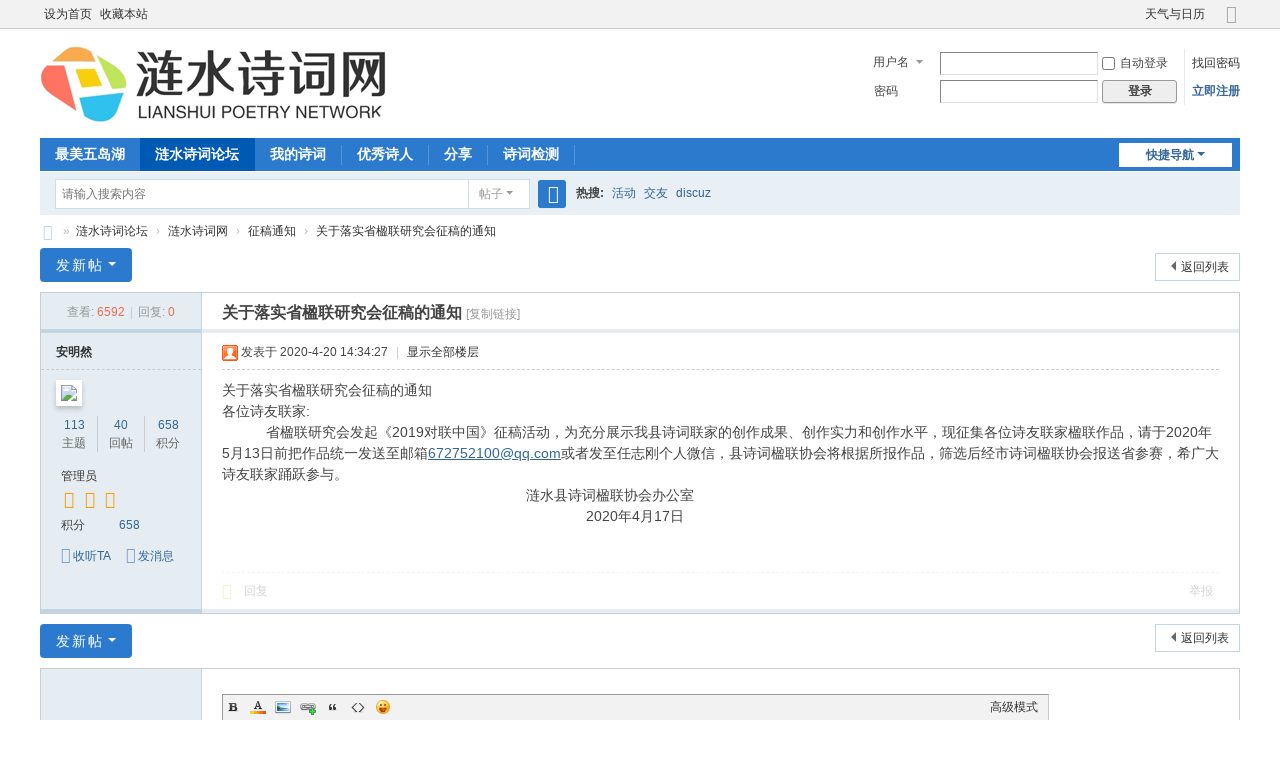

--- FILE ---
content_type: text/html; charset=utf-8
request_url: http://anwx.net/forum.php?mod=viewthread&tid=51&extra=page%3D1
body_size: 10480
content:
<!DOCTYPE html>
<html>
<head>
<meta charset="utf-8" />
<meta name="renderer" content="webkit" />
<meta http-equiv="X-UA-Compatible" content="IE=edge" />
<title>涟水诗词网-原创诗词的家园 -  Powered by Discuz!</title>
<link href="http://anwx.net/forum.php?mod=viewthread&tid=51" rel="canonical" />
<meta name="keywords" content="关于落实省楹联研究会征稿的通知" />
<meta name="description" content="关于落实省楹联研究会征稿的通知各位诗友联家:           省楹联研究会发起《2019对联中国》征稿活动，为充分展示我县诗词联家的创作成果、创作实力和创作水平，现征集各 ... 关于落实省楹联研究会征稿的通知 " />
<meta name="generator" content="Discuz! X3.5" />
<meta name="author" content="Discuz! Team and Comsenz UI Team" />
<meta name="copyright" content="2001-2025 Tencent Cloud." />
<meta name="MSSmartTagsPreventParsing" content="True" />
<meta http-equiv="MSThemeCompatible" content="Yes" />
<base href="http://anwx.net/" /><link rel="stylesheet" type="text/css" href="data/cache/style_1_common.css?FVh" /><link rel="stylesheet" type="text/css" href="data/cache/style_1_forum_viewthread.css?FVh" /><!--[if IE]><link rel="stylesheet" type="text/css" href="data/cache/style_1_iefix.css?FVh" /><![endif]--><script type="text/javascript">var STYLEID = '1', STATICURL = 'static/', IMGDIR = 'static/image/common', VERHASH = 'FVh', charset = 'utf-8', discuz_uid = '0', cookiepre = '96HN_2132_', cookiedomain = '', cookiepath = '/', showusercard = '1', attackevasive = '0', disallowfloat = 'newthread', creditnotice = '1|威望|,2|金钱|,3|贡献|', defaultstyle = '', REPORTURL = 'aHR0cDovL2Fud3gubmV0L2ZvcnVtLnBocD9tb2Q9dmlld3RocmVhZCZ0aWQ9NTEmZXh0cmE9cGFnZSUzRDE=', SITEURL = 'http://anwx.net/', JSPATH = 'static/js/', CSSPATH = 'data/cache/style_', DYNAMICURL = '';</script>
<script src="static/js/common.js?FVh" type="text/javascript"></script>
<meta name="application-name" content="涟水诗词网 （原创诗词论坛）" />
<meta name="msapplication-tooltip" content="涟水诗词网 （原创诗词论坛）" />
<meta name="msapplication-task" content="name=最美五岛湖;action-uri=http://anwx.net/portal.php;icon-uri=http://anwx.net/static/image/common/portal.ico" /><meta name="msapplication-task" content="name=涟水诗词论坛;action-uri=http://anwx.net/forum.php;icon-uri=http://anwx.net/static/image/common/bbs.ico" />
<meta name="msapplication-task" content="name=群组;action-uri=http://anwx.net/group.php;icon-uri=http://anwx.net/static/image/common/group.ico" /><meta name="msapplication-task" content="name=动态;action-uri=http://anwx.net/home.php;icon-uri=http://anwx.net/static/image/common/home.ico" /><link rel="archives" title="涟水诗词网 （原创诗词论坛）" href="http://anwx.net/archiver/" />
<script src="static/js/forum.js?FVh" type="text/javascript"></script>
</head>

<body id="nv_forum" class="pg_viewthread" onkeydown="if(event.keyCode==27) return false;">
<div id="append_parent"></div><div id="ajaxwaitid"></div>
<div id="toptb" class="cl">
<div class="wp">
<div class="z"><a href="javascript:;"  onclick="setHomepage('http://www.anwx.net/');">设为首页</a><a href="http://www.anwx.net/"  onclick="addFavorite(this.href, '涟水诗词网 （原创诗词论坛）');return false;">收藏本站</a></div>
<div class="y">
<a id="switchblind" href="javascript:;" onclick="toggleBlind(this)" title="开启辅助访问" class="switchblind"></a>
<style type="text/css"> #toptb a#lunar { padding-right: 12px; background: url(./source/plugin/pn_tianqi_rili/template/image/arrow-down1.gif) no-repeat 100% 50%;}
					#toptb a#lunar.a {padding-right: 12px; background: url(./source/plugin/pn_tianqi_rili/template/image/arrow-up1.gif) no-repeat 100% 50%;}#lunar_menu {
				border-color: #9A9A9A;
				margin-top: -1px;
				padding: 10px;
				text-align: left;
				width: 340px;
				height: auto;
				line-height:18px;
				}
				#lunar_menu .cl:after {clear: both; content: "."; display: block; height: 0;visibility: hidden;}
				#lunar_menu hr.l {background: none repeat scroll 0 0 #DADADA; border: medium none; color: #DADADA; height: 1px;}
				#lunar_days a {float: none;}
				#days_info button{height:22px;}
				#days_info {padding:20px 0;margin-top:-20px;}
				.ie6 #days_info {padding:20px 0;margin-top:-30px;}
				</style><div id="sel_info_win" class="fwinmask" style="display: none;"></div><div id="lunar_menu" class="p_pop blk" style="display: none;"><b>现距离****还有：<font color=#EE0000 id="sj_timeleft"></font></b><iframe width="400" height="100" frameborder="0" scrolling="no" hspace="0" src="https://i.tianqi.com/?c=code&a=getcode&id=35&site=34&icon=1"></iframe><br></div>
						<a id="lunar" class="" onmouseover="showMenu({'ctrlid':'lunar','pos':'34','ctrlclass':'a','duration':2});" href="javascript:;">天气与日历</a><script language="javascript" src="./source/plugin/pn_tianqi_rili/template/js/lunar-sc.js"></script>
					<script type="text/javascript">
					getLunar("1769671052","dshO",+8,Array(true,true,true,true,true,true,true,true));
					TimeLimit(377783794.23458);
					</script><a href="javascript:;" id="switchwidth" onclick="widthauto(this)" title="切换到宽版" class="switchwidth">切换到宽版</a>
</div>
</div>
</div>

<div id="hd">
<div class="wp">
<div class="hdc cl"><h2><a href="./" title="涟水诗词网 （原创诗词论坛）"><img src="static/image/common/logo.png" alt="涟水诗词网 （原创诗词论坛）" class="boardlogo" id="boardlogo" border="0" /></a></h2><script src="static/js/logging.js?FVh" type="text/javascript"></script>
<form method="post" autocomplete="off" id="lsform" action="member.php?mod=logging&amp;action=login&amp;loginsubmit=yes&amp;infloat=yes&amp;lssubmit=yes" onsubmit="return lsSubmit();">
<div class="fastlg cl">
<span id="return_ls" style="display:none"></span>
<div class="y pns">
<table cellspacing="0" cellpadding="0">
<tr>
<td>
<span class="ftid">
<select name="fastloginfield" id="ls_fastloginfield" width="40" tabindex="900">
<option value="username">用户名</option>
<option value="email">Email</option>
</select>
</span>
<script type="text/javascript">simulateSelect('ls_fastloginfield')</script>
</td>
<td><input type="text" name="username" id="ls_username" autocomplete="off" class="px vm" tabindex="901" /></td>
<td class="fastlg_l"><label for="ls_cookietime"><input type="checkbox" name="cookietime" id="ls_cookietime" class="pc" value="2592000" tabindex="903" />自动登录</label></td>
<td>&nbsp;<a href="javascript:;" onclick="showWindow('login', 'member.php?mod=logging&action=login&viewlostpw=1')">找回密码</a></td>
</tr>
<tr>
<td><label for="ls_password" class="z psw_w">密码</label></td>
<td><input type="password" name="password" id="ls_password" class="px vm" autocomplete="off" tabindex="902" /></td>
<td class="fastlg_l"><button type="submit" class="pn vm" tabindex="904" style="width: 75px;"><em>登录</em></button></td>
<td>&nbsp;<a href="member.php?mod=register" class="xi2 xw1">立即注册</a></td>
</tr>
</table>
<input type="hidden" name="formhash" value="448827a7" />
<input type="hidden" name="quickforward" value="yes" />
<input type="hidden" name="handlekey" value="ls" />
</div>
</div>
</form>
</div>

<div id="nv">
<a href="javascript:;" id="qmenu" onmouseover="delayShow(this, function () {showMenu({'ctrlid':'qmenu','pos':'34!','ctrlclass':'a','duration':2});showForummenu(44);})">快捷导航</a>
<ul><li id="mn_portal" ><a href="portal.php" hidefocus="true" title="Portal"  >最美五岛湖<span>Portal</span></a></li><li class="a" id="mn_forum" ><a href="forum.php" hidefocus="true" title="BBS"  >涟水诗词论坛<span>BBS</span></a></li><li id="mn_forum_11" ><a href="forum.php?mod=collection" hidefocus="true" title="Collection"  >我的诗词<span>Collection</span></a></li><li id="mn_home_12" ><a href="home.php?mod=space&do=blog" hidefocus="true" title="Blog"  >优秀诗人<span>Blog</span></a></li><li id="mn_home_14" ><a href="home.php?mod=space&do=share" hidefocus="true" title="Share"  >分享<span>Share</span></a></li><li id="mn_Nd1b4" ><a href="http://www.52shici.com/gl.php" hidefocus="true"  >诗词检测</a></li></ul>
</div>
<div id="mu" class="cl">
</div><div id="scbar" class="cl">
<form id="scbar_form" method="post" autocomplete="off" onsubmit="searchFocus($('scbar_txt'))" action="search.php?searchsubmit=yes" target="_blank">
<input type="hidden" name="mod" id="scbar_mod" value="search" />
<input type="hidden" name="formhash" value="448827a7" />
<input type="hidden" name="srchtype" value="title" />
<input type="hidden" name="srhfid" value="44" />
<input type="hidden" name="srhlocality" value="forum::viewthread" />
<table cellspacing="0" cellpadding="0">
<tr>
<td class="scbar_icon_td"></td>
<td class="scbar_txt_td"><input type="text" name="srchtxt" id="scbar_txt" value="请输入搜索内容" autocomplete="off" x-webkit-speech speech /></td>
<td class="scbar_type_td"><a href="javascript:;" id="scbar_type" class="xg1 showmenu" onclick="showMenu(this.id)" hidefocus="true">搜索</a></td>
<td class="scbar_btn_td"><button type="submit" name="searchsubmit" id="scbar_btn" sc="1" class="pn pnc" value="true"><strong class="xi2">搜索</strong></button></td>
<td class="scbar_hot_td">
<div id="scbar_hot">
<strong class="xw1">热搜: </strong>

<a href="search.php?mod=forum&amp;srchtxt=%E6%B4%BB%E5%8A%A8&amp;formhash=448827a7&amp;searchsubmit=true&amp;source=hotsearch" target="_blank" class="xi2" sc="1">活动</a>



<a href="search.php?mod=forum&amp;srchtxt=%E4%BA%A4%E5%8F%8B&amp;formhash=448827a7&amp;searchsubmit=true&amp;source=hotsearch" target="_blank" class="xi2" sc="1">交友</a>



<a href="search.php?mod=forum&amp;srchtxt=discuz&amp;formhash=448827a7&amp;searchsubmit=true&amp;source=hotsearch" target="_blank" class="xi2" sc="1">discuz</a>

</div>
</td>
</tr>
</table>
</form>
</div>
<ul id="scbar_type_menu" class="p_pop" style="display: none;"><li><a href="javascript:;" rel="curforum" fid="44" >本版</a></li><li><a href="javascript:;" rel="article">文章</a></li><li><a href="javascript:;" rel="forum" class="curtype">帖子</a></li><li><a href="javascript:;" rel="group">群组</a></li><li><a href="javascript:;" rel="user">用户</a></li></ul>
<script type="text/javascript">
initSearchmenu('scbar', '');
</script>
</div>
</div>


<div id="wp" class="wp">
<script type="text/javascript">var fid = parseInt('44'), tid = parseInt('51');</script>

<script src="static/js/forum_viewthread.js?FVh" type="text/javascript"></script>
<script type="text/javascript">zoomstatus = parseInt(1);var imagemaxwidth = '600';var aimgcount = new Array();</script>

<style id="diy_style" type="text/css"></style>
<!--[diy=diynavtop]--><div id="diynavtop" class="area"></div><!--[/diy]-->
<div id="pt" class="bm cl">
<div class="z">
<a href="./" class="nvhm" title="首页">涟水诗词网 （原创诗词论坛）</a><em>&raquo;</em><a href="forum.php">涟水诗词论坛</a> <em>&rsaquo;</em> <a href="forum.php?gid=1">涟水诗词网</a> <em>&rsaquo;</em> <a href="forum.php?mod=forumdisplay&amp;fid=44">征稿通知</a> <em>&rsaquo;</em> <a href="forum.php?mod=viewthread&amp;tid=51">关于落实省楹联研究会征稿的通知</a>
</div>
</div>

<style id="diy_style" type="text/css"></style>
<div class="wp">
<!--[diy=diy1]--><div id="diy1" class="area"></div><!--[/diy]-->
</div>

<div id="ct" class="wp cl">
<div id="pgt" class="pgs mbm cl ">
<div class="pgt"></div>
<span class="y pgb"><a href="forum.php?mod=forumdisplay&amp;fid=44">返回列表</a></span>
<a id="newspecial" onmouseover="$('newspecial').id = 'newspecialtmp';this.id = 'newspecial';showMenu({'ctrlid':this.id})" onclick="showWindow('newthread', 'forum.php?mod=post&action=newthread&fid=44')" href="javascript:;" title="发新帖" class="pgsbtn showmenu">发新帖</a></div>



<div id="postlist" class="pl bm">
<table cellspacing="0" cellpadding="0">
<tr>
<td class="pls ptn pbn">
<div class="hm ptn">
<span class="xg1">查看:</span> <span class="xi1">6592</span><span class="pipe">|</span><span class="xg1">回复:</span> <span class="xi1">0</span>
</div>
</td>
<td class="plc ptm pbn vwthd">
<h1 class="ts">
<span id="thread_subject">关于落实省楹联研究会征稿的通知</span>
</h1>
<span class="xg1">
<a href="forum.php?mod=viewthread&amp;tid=51" onclick="return copyThreadUrl(this, '涟水诗词网 （原创诗词论坛）')" >[复制链接]</a>
</span>
</td>
</tr>
</table>


<table cellspacing="0" cellpadding="0" class="ad">
<tr>
<td class="pls">
</td>
<td class="plc">
</td>
</tr>
</table><div id="post_76" ><table id="pid76" class="plhin" summary="pid76" cellspacing="0" cellpadding="0">
<tr>
<a name="newpost"></a> <a name="lastpost"></a><td class="pls" rowspan="2">
<div id="favatar76" class="pls cl favatar">
<div class="pi">
<div class="authi"><a href="home.php?mod=space&amp;uid=4" target="_blank" class="xw1">安明然</a>
</div>
</div>
<div class="p_pop blk bui card_gender_0" id="userinfo76" style="display: none; margin-top: -11px;">
<div class="m z">
<div id="userinfo76_ma"></div>
</div>
<div class="i y">
<div>
<strong><a href="home.php?mod=space&amp;uid=4" target="_blank" class="xi2">安明然</a></strong>
<em>当前离线</em>
</div><dl class="cl">
<dt>积分</dt><dd><a href="home.php?mod=space&uid=4&do=profile" target="_blank" class="xi2">658</a></dd>
</dl><div class="imicn">
<a href="home.php?mod=space&amp;uid=4&amp;do=profile" target="_blank" title="查看详细资料"><img src="static/image/common/userinfo.gif" alt="查看详细资料" /></a>
</div>
<div id="avatarfeed"><span id="threadsortswait"></span></div>
</div>
</div>
<div>
<div class="avatar" onmouseover="showauthor(this, 'userinfo76')"><a href="home.php?mod=space&amp;uid=4" class="avtm" target="_blank"><img src="http://anwx.net/uc_server/avatar.php?uid=4&size=middle"></a></div>
</div>
<div class="tns xg2"><table cellspacing="0" cellpadding="0"><th><p><a href="home.php?mod=space&uid=4&do=thread&type=thread&view=me&from=space" class="xi2">113</a></p>主题</th><th><p><a href="home.php?mod=space&uid=4&do=thread&type=reply&view=me&from=space" class="xi2">40</a></p>回帖</th><td><p><a href="home.php?mod=space&uid=4&do=profile" class="xi2">658</a></p>积分</td></table></div>

<p><em><a href="home.php?mod=spacecp&amp;ac=usergroup&amp;gid=1" target="_blank">管理员</a></em></p>


<p><span><i class="fico-star3 fic4 fc-l" title="Rank: 9"></i><i class="fico-star3 fic4 fc-l" title="Rank: 9"></i><i class="fico-star1 fic4 fc-l" title="Rank: 9"></i></span></p>



<dl class="pil cl">
	<dt>积分</dt><dd><a href="home.php?mod=space&uid=4&do=profile" target="_blank" class="xi2">658</a></dd>
</dl>

<dl class="pil cl"></dl><ul class="xl xl2 o cl">
<li class="addflw">
<a href="home.php?mod=spacecp&amp;ac=follow&amp;op=add&amp;hash=448827a7&amp;fuid=4" id="followmod_4" title="收听TA" class="xi2" onclick="showWindow('followmod', this.href, 'get', 0);">收听TA</a>
</li>
<li class="pm2"><a href="home.php?mod=spacecp&amp;ac=pm&amp;op=showmsg&amp;handlekey=showmsg_4&amp;touid=4&amp;pmid=0&amp;daterange=2&amp;pid=76&amp;tid=51" onclick="showWindow('sendpm', this.href);" title="发消息" class="xi2">发消息</a></li>
</ul>
</div>
</td>
<td class="plc">
<div class="pi">
<div class="pti">
<div class="pdbt">
</div>
<div class="authi">
<img class="authicn vm" id="authicon76" src="static/image/common/online_admin.gif" />
<em id="authorposton76">发表于 2020-4-20 14:34:27</em>
<span class="pipe">|</span>
<a href="forum.php?mod=viewthread&amp;tid=51&amp;page=1" rel="nofollow">显示全部楼层</a>
<span class="pipe show">|</span><a href="javascript:;" onclick="readmode($('thread_subject').innerHTML, 76);" class="show">阅读模式</a>
</div>
</div>
</div><div class="pct"><style type="text/css">.pcb{margin-right:0}</style><div class="pcb">
 
<div class="t_fsz"><table cellspacing="0" cellpadding="0"><tr><td class="t_f" id="postmessage_76">
关于落实省楹联研究会征稿的通知<br />
各位诗友联家:<br />
&nbsp; &nbsp;&nbsp; &nbsp;&nbsp; &nbsp;&nbsp;&nbsp;省楹联研究会发起《2019对联中国》征稿活动，为充分展示我县诗词联家的创作成果、创作实力和创作水平，现征集各位诗友联家楹联作品，请于2020年5月13日前把作品统一发送至邮箱<a href="mailto:672752100@qq.com">672752100@qq.com</a>或者发至任志刚个人微信，县诗词楹联协会将根据所报作品，筛选后经市诗词楹联协会报送省参赛，希广大诗友联家踊跃参与。<br />
&nbsp; &nbsp;&nbsp; &nbsp;&nbsp; &nbsp;&nbsp; &nbsp;&nbsp; &nbsp;&nbsp; &nbsp;&nbsp; &nbsp;&nbsp; &nbsp;&nbsp; &nbsp;&nbsp; &nbsp;&nbsp; &nbsp;&nbsp; &nbsp;&nbsp; &nbsp;&nbsp; &nbsp;&nbsp; &nbsp;&nbsp; &nbsp;&nbsp; &nbsp;&nbsp; &nbsp;&nbsp; &nbsp;&nbsp; &nbsp;&nbsp; &nbsp;&nbsp; &nbsp;&nbsp; &nbsp;&nbsp; &nbsp;&nbsp; &nbsp; 涟水县诗词楹联协会办公室<br />
&nbsp; &nbsp;&nbsp; &nbsp;&nbsp; &nbsp;&nbsp; &nbsp;&nbsp; &nbsp;&nbsp; &nbsp;&nbsp; &nbsp;&nbsp; &nbsp;&nbsp; &nbsp;&nbsp; &nbsp;&nbsp; &nbsp;&nbsp; &nbsp;&nbsp; &nbsp;&nbsp; &nbsp;&nbsp; &nbsp;&nbsp; &nbsp;&nbsp; &nbsp;&nbsp; &nbsp;&nbsp; &nbsp;&nbsp; &nbsp;&nbsp; &nbsp;&nbsp; &nbsp;&nbsp; &nbsp;&nbsp; &nbsp;&nbsp; &nbsp;&nbsp; &nbsp;&nbsp; &nbsp;&nbsp; &nbsp;&nbsp; &nbsp;&nbsp; &nbsp; 2020年4月17日</td></tr></table>

</div>
<div id="comment_76" class="cm">
</div>

<div id="post_rate_div_76"></div>
</div>
</div>

</td></tr>
<tr><td class="plc plm">
</td>
</tr>
<tr id="_postposition76"></tr>
<tr>
<td class="pls"></td>
<td class="plc" style="overflow:visible;">
<div class="po hin">
<div class="pob cl">
<em>
<a class="fastre" href="forum.php?mod=post&amp;action=reply&amp;fid=44&amp;tid=51&amp;reppost=76&amp;extra=page%3D1&amp;page=1" onclick="showWindow('reply', this.href)">回复</a>
</em>

<p>
<a href="javascript:;" id="mgc_post_76" onmouseover="showMenu(this.id)" class="showmenu">使用道具</a>
<a href="javascript:;" onclick="showWindow('miscreport76', 'misc.php?mod=report&rtype=post&rid=76&tid=51&fid=44', 'get', -1);return false;">举报</a>
</p>

<ul id="mgc_post_76_menu" class="p_pop mgcmn" style="display: none;">
</ul>
<script type="text/javascript" reload="1">checkmgcmn('post_76')</script>
</div>
</div>
</td>
</tr>
<tr class="ad">
<td class="pls">
</td>
<td class="plc">
</td>
</tr>
</table>
</div><div id="postlistreply" class="pl"><div id="post_new" class="viewthread_table" style="display: none"></div></div>
</div>


<form method="post" autocomplete="off" name="modactions" id="modactions">
<input type="hidden" name="formhash" value="448827a7" />
<input type="hidden" name="optgroup" />
<input type="hidden" name="operation" />
<input type="hidden" name="listextra" value="page%3D1" />
<input type="hidden" name="page" value="1" />
</form>



<div class="pgs mtm mbm cl">
<span class="pgb y"><a href="forum.php?mod=forumdisplay&amp;fid=44">返回列表</a></span>
<a id="newspecialtmp" onmouseover="$('newspecial').id = 'newspecialtmp';this.id = 'newspecial';showMenu({'ctrlid':this.id})" onclick="showWindow('newthread', 'forum.php?mod=post&action=newthread&fid=44')" href="javascript:;" title="发新帖" class="pgsbtn showmenu">发新帖</a>
</div>

<!--[diy=diyfastposttop]--><div id="diyfastposttop" class="area"></div><!--[/diy]-->
<script type="text/javascript">
var postminchars = parseInt('10');
var postmaxchars = parseInt('10000');
var postminsubjectchars = parseInt('1');
var postmaxsubjectchars = parseInt('80');
var disablepostctrl = parseInt('0');
</script>

<div id="f_pst" class="pl bm bmw">
<form method="post" autocomplete="off" id="fastpostform" action="forum.php?mod=post&amp;action=reply&amp;fid=44&amp;tid=51&amp;extra=page%3D1&amp;replysubmit=yes&amp;infloat=yes&amp;handlekey=fastpost" onSubmit="return fastpostvalidate(this)">
<table cellspacing="0" cellpadding="0">
<tr>
<td class="pls">
</td>
<td class="plc">

<span id="fastpostreturn"></span>


<div class="cl">
<div id="fastsmiliesdiv" class="y"><div id="fastsmiliesdiv_data"><div id="fastsmilies"></div></div></div><div class="hasfsl" id="fastposteditor">
<div class="tedt mtn">
<div class="bar">
<span class="y">
<a href="forum.php?mod=post&amp;action=reply&amp;fid=44&amp;tid=51" onclick="return switchAdvanceMode(this.href)">高级模式</a>
</span><script src="static/js/seditor.js?FVh" type="text/javascript"></script>
<div class="fpd">
<a href="javascript:;" title="文字加粗" class="fbld">B</a>
<a href="javascript:;" title="设置文字颜色" class="fclr" id="fastpostforecolor">Color</a>
<a id="fastpostimg" href="javascript:;" title="图片" class="fmg">Image</a>
<a id="fastposturl" href="javascript:;" title="添加链接" class="flnk">Link</a>
<a id="fastpostquote" href="javascript:;" title="引用" class="fqt">Quote</a>
<a id="fastpostcode" href="javascript:;" title="代码" class="fcd">Code</a>
<a href="javascript:;" class="fsml" id="fastpostsml">Smilies</a>
</div></div>
<div class="area">
<div class="pt hm">
您需要登录后才可以回帖 <a href="member.php?mod=logging&amp;action=login" onclick="showWindow('login', this.href)" class="xi2">登录</a> | <a href="member.php?mod=register" class="xi2">立即注册</a>
</div>
</div>
</div>
</div>
</div>
<div id="seccheck_fastpost">
</div>


<input type="hidden" name="formhash" value="448827a7" />
<input type="hidden" name="usesig" value="" />
<input type="hidden" name="subject" value="  " />
<p class="ptm pnpost">
<a href="home.php?mod=spacecp&amp;ac=credit&amp;op=rule&amp;fid=44" class="y" target="_blank">本版积分规则</a>
<button type="button" onclick="showWindow('login', 'member.php?mod=logging&action=login&guestmessage=yes')"  onmouseover="checkpostrule('seccheck_fastpost', 'ac=reply');this.onmouseover=null" name="replysubmit" id="fastpostsubmit" class="pn pnc vm" value="replysubmit" tabindex="5"><strong>发表回复</strong></button>
<label class="lb"><input type="checkbox" name="adddynamic" class="pc" value="1" />回帖并转播</label>
<label for="fastpostrefresh"><input id="fastpostrefresh" type="checkbox" class="pc" />回帖后跳转到最后一页</label>
<script type="text/javascript">if(getcookie('fastpostrefresh') == 1) {$('fastpostrefresh').checked=true;}</script>
</p>
</td>
</tr>
</table>
</form>
</div>

</div>

<div class="wp mtn">
<!--[diy=diy3]--><div id="diy3" class="area"></div><!--[/diy]-->
</div>

<script type="text/javascript">
function succeedhandle_followmod(url, msg, values) {
var fObj = $('followmod_'+values['fuid']);
if(values['type'] == 'add') {
fObj.innerHTML = '不收听';
fObj.href = 'home.php?mod=spacecp&ac=follow&op=del&fuid='+values['fuid'];
} else if(values['type'] == 'del') {
fObj.innerHTML = '收听TA';
fObj.href = 'home.php?mod=spacecp&ac=follow&op=add&hash=448827a7&fuid='+values['fuid'];
}
}
fixed_avatar([76], 1);
</script>	</div>
<div id="ft" class="wp cl">
<div id="flk" class="y">
<p>
<a href="//wpa.qq.com/msgrd?v=3&amp;uin=752761745&amp;site=涟水诗词网 （原创诗词论坛）&amp;menu=yes&amp;from=discuz" target="_blank" title="QQ"><img src="static/image/common/site_qq.jpg" alt="QQ" /></a><span class="pipe">|</span><a href="archiver/" >Archiver</a><span class="pipe">|</span><a href="forum.php?showmobile=yes" >手机版</a><span class="pipe">|</span><a href="forum.php?mod=misc&action=showdarkroom" >小黑屋</a><span class="pipe">|</span><strong><a href="http://www.anwx.net" target="_blank">涟水诗词网 （原创诗词论坛）</a></strong>
( <a href="https://beian.miit.gov.cn/" target="_blank">苏ICP备17061298号-1</a><span class="pipe">|</span><a href="http://www.beian.gov.cn/portal/registerSystemInfo?recordcode=3208260200025532082602000255" target="_blank"><img width="14" height="14" src="static/image/common/ico_mps.png" /><a href="https://beian.mps.gov.cn/#/query/webSearch?code=32082602000255" rel="noreferrer" target="_blank">苏公网安备32082602000255号</a></a> )</p>
<p class="xs0">
GMT+8, 2026-1-29 15:17<span id="debuginfo">
, Processed in 0.083461 second(s), 17 queries
.
</span>
</p>
</div>
<div id="frt">
<p>Powered by <strong><a href="http://www.discuz.net" target="_blank">Discuz!</a></strong> <em>X3.5</em> <a href="http://license.comsenz.com/?pid=1&amp;host=anwx.net" target="_blank">Licensed</a></p>
<p class="xs0">Copyright &copy; 2001-2025 Tencent Cloud.</p>
</div></div>
<script src="home.php?mod=misc&ac=sendmail&rand=1769671052" type="text/javascript"></script>

<div id="scrolltop">
<span><a href="forum.php?mod=post&amp;action=reply&amp;fid=44&amp;tid=51&amp;extra=page%3D1&amp;page=1" onclick="showWindow('reply', this.href)" class="replyfast" title="快速回复"><b>快速回复</b></a></span>
<span hidefocus="true"><a title="返回顶部" onclick="window.scrollTo('0','0')" class="scrolltopa" ><b>返回顶部</b></a></span>
<span>
<a href="forum.php?mod=forumdisplay&amp;fid=44" hidefocus="true" class="returnlist" title="返回列表"><b>返回列表</b></a>
</span>
</div>
<script type="text/javascript">_attachEvent(window, 'scroll', function () { showTopLink(); });checkBlind();</script>
</body>
</html>
